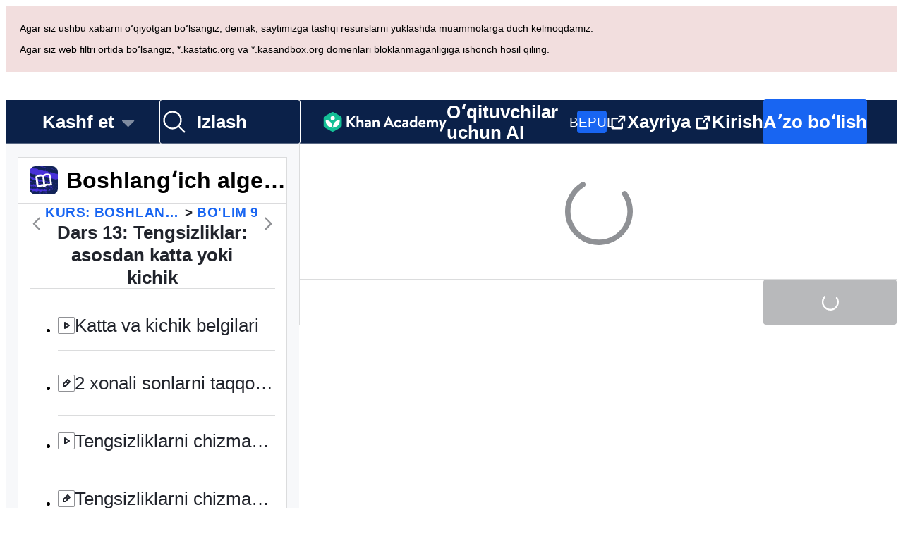

--- FILE ---
content_type: text/javascript
request_url: https://cdn.kastatic.org/khanacademy/272185.2bcd953f2cc745dc.js
body_size: 12656
content:
"use strict";(self.webpackChunkkhanacademy=self.webpackChunkkhanacademy||[]).push([["272185"],{938272:function(a){a.exports=JSON.parse('{"vx1ZqM":["bizga xabar bering"],"zSmxHz":["yangilash"],"RxZ9Rz":["Eh, xatolikka duch kelgan koʻrinamiz. Siz ",["refreshLink"]," qilishingiz kerak. Agar bu muammo takrorlanaversa, ",["issueLink"],"."],"Z8lGw6":["Ulashing"],"AJVlFn":["Kontent roʻyxatini ochish"],"MOgPuS":["Kurs boʻyicha sinov"],"gzFv/c":["Mahorat sinovi"],"yz7wBu":["Yopish"],"UJ9XXX":["Vazifangizni batafsil shu yerda yozing"],"G8G9yk":["Men ",["0"]," haqida bilib oldim"],"xh3OTT":["Bu haqda ham bilib olishingiz mumkin. ",["absoluteUrl"]," ni koʻring"],"1/+09d":[["0"]," fikrlar"],"cG87Z/":["Google Classroomʼda ulashing"],"VltXfr":["(Yangi oynada ochiladi)"],"b8rcm/":["Google sinfxona"],"7TqZoY":["Facebookʼda ulashing."],"plVpdI":["Twitterʼda ulashing."],"PTPOQo":["email orqali ulashing."],"O3oNi5":["Elektron pochta manzili"],"oZyG4C":["Google orqali kirish"],"Tk3V+k":["Tizimga kirmoqdasiz..."],"aIXCVN":["Brauzeringiz tizimga kirishda kerak boʻladigan qalquvchi oynani taqiqladi. “Google orqali davom ettirish” tugmasini bosing va saytga kirishga qayta urinib koʻring."],"JbFmLD":["Brauzeringiz tizimga kirishda kerak boʻladigan chet kuki fayllarni taqiqladi. Brauzeringiz sozlamalariga kirib, khanacademy.org saytida kuki fayllaridan foydalanilishiga ruxsat bering."],"zn1Xmb":["Tizimga kirishdan oldin qalquvchi oynani yopib qoʻydingiz. Agar bu xatolik tufayli yuz bergan boʻlsa, saytga kirishga qayta urinib koʻring."],"Yb2vtw":["Siz ayni paytda boshqa Google akkauntiga kirgansiz. Undan chiqing va qayta urinib koʻring."],"OWukwn":["Ushbu login bilan bog\'liq hisob topilmadi. Davom etish uchun hisob yaratishga a\'zo bo\'ling, iltimos."],"1x3wHL":["Sizning taklifnomangiz topilmadi. Elektron pochtangizdagi havola orqali yana bir marta urinib koʻring."],"yl7Nu2":["Nimadir xato ketdi. Iltimos, qayta urinib koʻring."],"Xo7rk9":["Brauzeringiz tizimga kirishda kerak boʻladigan yoyiluvchi oynani taqiqladi. Brauzeringiz sozlamalariga kirib, khanacademy.org saytida yoyiluvchi oynadan foydalanilishiga ruxsat bering."],"mALQCE":["Nimadir xato ketdi. Qayta urinib koʻring."],"M3+6kF":["Microsoft Teams-ga ulash"],"D2U1J7":["Microsoft Teams-ga ulashish uchun funksional cookies-ni yoqing"],"r5Jw20":["Men Khan Academyʼda endigina ",["name"]," haqida oʻrgandim"],"cCAzz0":["Men Khan Academyʼda endigina ",["desc"]," nishonlarini qoʻlga kiritdim!"],"bqByWl":["Bu yerda tekshirib koʻring: ",["url"],"."],"rgx2oJ":["Men @khanacademyʻda endigina ",["desc"]," nishonini qoʻlga kiritdim! Bu yerda tekshirib koʻring"],"U1Sf8X":["Facebook orqali kirish"],"FHJE9I":["Facebook bilan kirish uchun Funksional Cookiesni yoqing"],"+YjE1r":["Siz ayni paytda boshqa Facebook akkauntiga kirgansiz. Undan chiqing va qayta urinib koʻring."],"ye08Fk":["1-daraja"],"+8PKcl":["2-daraja"],"wOQ/Qw":["3-daraja"],"59NJet":["4-daraja"],"cHu9Hf":["5-daraja (oʻzlashtirilgan)"],"cC6ZmF":["6-daraja"],"qVHTsN":["Mahorat darajasi – ",["0"],"!"],"FyOpkw":[["0"]," darajasiga koʻtarildingiz!"],"kku9WO":[["1"]," darajasiga erishish uchun ",["total"]," ta savoldan kamida ",["0"]," tasiga javob bering"],"UrKHn4":["Boshlanmagan"],"kXdiam":["Harakat qildi"],"IwICMB":["Oʻzlashtirish"],"aWz9oe":["Bilimli"],"cLN10o":["Usta"],"Ef7StM":["Nomaʼlum"],"S98U5H":["Chizish maydoni"],"Faa8HK":["Oʻchirgʻich vositasi"],"H6sPMm":["Bu yerda matn kiriting"],"//7hU9":["Matn qutisi"],"3Dg5uS":["Harakat uchun oʻq tugmalari; Oʻlchamini oʻzgartirish uchun Shift va oʻq tugmalari; Matnni tahrirlash uchun Tab."],"pGUW6L":[["diff","plural",{"0":["Oʻzgarishlar yo\'q."],"one":["1 element qayta tiklandi."],"other":["#"," elementlar qayta tiklandi."]}]],"ppW22E":[["0","plural",{"one":["1 element o\'chirildi."],"other":["#"," elementlar o\'chirildi."]}]],"8b6xBA":["Chizish maydoni tozalandi."],"ReZKxj":[["erasedElementCount","plural",{"one":["1 element o\'chirildi."],"other":["#"," elementlar o\'chirildi."]}]],"3WrbYF":[["selectedElementCount","plural",{"one":["1 element o\'chiriladi."],"other":["#"," elementlar o\'chiriladi."]}]],"Ce8xzW":["Doodle boshlandi."],"/tVpF0":["Doodle qo\'shildi."],"bfgr/e":["Savol"],"b/rsft":["O\'tish joyi"],"1TPLH2":["Muammo"],"sJOJSb":["Moliya Kalkulyatorlari"],"G3DmnM":["Oylik To\'lov Kalkulyatori"],"6R7F0Q":["Kredit miqdorini hisoblash moslamasi "],"o6t48G":["Toʻlash vaqti kalkulyatori"],"G0zEUi":["Oylik To\'lov"],"HJjIoe":["Kredit miqdori"],"fAQS1Q":["Yopish muddati (Oylik)"],"kVjuRB":["Ushbu oylik to\'lov bilan kredit to\'liq yopilmaydi"],"NMZ3zl":["Foiz stavkasi 0 dan 100 gacha bo\'lgan raqam boʻlishi kerak"],"znlkkr":["Kredit muddati musbat butun son bo\'lishi kerak"],"uu92lp":["Dollar miqdori 0 dan katta bo‘lishi kerak, ikki o‘nlik kasrdan ortiq bo\'lishi mumkin emas"],"aflKfG":["Foiz stavkasi"],"nf2Sbr":["Kredit Muddati"],"1diWuI":["Oylar"],"gCK9t3":["Yillar"],"fnwppG":["Oylik To\'lov"],"tjS6oW":["Kredit miqdori"],"EOxJTJ":["Amerika Qo\'shma Shtatlari dollarida miqdorni kiriting ($)"],"0TlnCK":["Yillar yoki oylar miqdorini kiriting"],"3SJzrS":["Kredit muddati uchun vaqt birligini tanlang"],"hfP/iY":["0 dan 100 gacha raqam kiriting"],"JSUXH9":["Oylik toʻlov kalkulyatorini koʻrsatish"],"oXSW6X":["Oylik To\'lov Kalkulyatori Berkitish"],"uQmQNM":["Kredit miqdorini hisoblash moslamasini koʻrsatish"],"FVMqnc":["Kredit miqdorini hisoblash moslamasini yashirish"],"qAU/DP":["Yopish muddatini hisoblash moslamasini ochish"],"QpiDGK":["Yopish muddatini hisoblash moslamasini yashirish"],"W3QLGo":["Moliya Kalkulyatorlarini Ko‘rsatish"],"TVe+iQ":["Moliya Kalkulyatorlarini Berkitish"],"yflHFC":["Metallar"],"Mv9sy5":["O\'tish Metallari"],"zI7mkc":["Nometalllar"],"gO7UZe":["Atom raqami"],"8Ps70y":["Belgi"],"t/Npcu":["Oʻrtacha atom massa"],"Pssjmk":["Elementni ustiga olib borib, uning to\'liq nomini ko\'rish uchun ajrating."],"TQBB2M":["Vodorod"],"rAltlG":["Geliy"],"XA1dtR":["Litiy"],"FkLOqU":["Beriliy"],"Y4VAcl":["Bor"],"+D0D7r":["Uglerod"],"MwI3UK":["Azot"],"1feXSG":["Kislorod"],"cThqpp":["Flor"],"TeMm0b":["Natriy"],"m754tz":["Magniy"],"ZZtC26":["Alyuminiy"],"79kAuH":["Kremniy"],"YvzLMs":["Fosfor"],"SIU5Pl":["Oltingugurt"],"0oaPZY":["Xlor"],"YFJEvc":["Kaliy"],"Z8p6af":["Kalsiy"],"rskrhr":["Skandiy"],"ZwZpf9":["Titan"],"6USTFb":["Vanadiy"],"zt6DY5":["Xrom"],"zkoIWY":["Marganets"],"Md+U/1":["Temir"],"LCXVTv":["Kobalt"],"3CtfRO":["Nikel"],"6HkJVu":["Mis"],"RlGgFz":["Rux"],"fJakng":["Galliy"],"300LCj":["Germaniy"],"AuOLjt":["Margimush"],"F3ZOA9":["Selen"],"2/YJNp":["Brom"],"UDnvnL":["Kripton"],"IFcYZ0":["Rubidiy"],"2MXdAe":["Stronsiy"],"hc2hBg":["Ittriy"],"jUntUV":["Sirkoniy"],"Bg2UTQ":["Niobiy"],"WsABgj":["Molibden"],"CmKcP2":["Texnetsiy"],"wc90vN":["Ruteniy"],"+5VNh7":["Rodiy"],"mN7FRd":["Palladiy"],"Bb9d6g":["Kumush"],"npsyH5":["Kadmiy"],"f1jAzH":["Indiy"],"SgJapb":["Qalay"],"f1jYzw":["Surma"],"xHc5zg":["Tellur"],"g9fPYN":["Yod"],"eEATZy":["Ksenon"],"YelFkm":["Seziy"],"TWqcHI":["Bariy"],"0pn2nL":["Lantan"],"aeR//R":["Seriy"],"VdyOaJ":["Prazeodim"],"0eezd+":["Neodim"],"ovO2gY":["Prometiy"],"YHhN7X":["Samariy"],"29ETFl":["Yevropiy"],"ldd8dL":["Gadoliniy"],"FKQH0i":["Terbiy"],"Zn1ouI":["Disproziy"],"Hqk2pG":["Golmiy"],"Wccu5Y":["Erbiy"],"5chciD":["Tuliy"],"xovxdU":["Itterbiy"],"RSVd7y":["Lyutetsiy"],"JD5L25":["Gafniy"],"aulxmk":["Tantal"],"MJo0su":["Volfram"],"5FkumR":["Reniy"],"928VKN":["Osmiy"],"Ta0jy3":["Iridiy"],"lSnQ6a":["Platina"],"FYlHHU":["Oltin"],"uV8HOv":["Merkuriy"],"8D/x2M":["Talliy"],"IITbPp":["Qoʻrgʻoshin"],"hhvjVP":["Vizmut"],"yQyW0E":["Poloniy"],"QGTNX2":["Astat"],"OnCZGV":["Frantsiy"],"s/7WaM":["Radiy"],"ak7/Kj":["Aktiniy"],"Y7sWRU":["Toriy"],"MGYK6L":["Protactiniy"],"/GwUKf":["Uran"],"j26Iqw":["Neptuniy"],"LqrFKV":["Plutoniy"],"Ol+J28":["Ameritsiy"],"CrQep+":["Kyuriy"],"TSrNgS":["Berkliy"],"K+9Axg":["Californiy"],"LC5eze":["Eynshteyniy"],"lJTgqF":["Fermiy"],"5aA6K7":["Mendeleviy"],"gy9b7U":["Nobeliy"],"odDedi":["Lourensiy"],"4iUhJA":["Rezerfordiy"],"TRbMvO":["Dubniy"],"1vUx5a":["Siborgiy"],"s2dH1S":["Boriy"],"r07iV9":["Xassiy"],"tyrLiK":["Meytneriy"],"/0RnBI":["Darmshtadtiy"],"Avh6VA":["Rentgeniy"],"mx5YaQ":["Kopernitsiy"],"cpChoV":["Nihoniy"],"oKyVPI":["Fleroviy"],"QiHbKt":["Moskoviy"],"RKpbNx":["Livermoriy"],"tLEJ52":["Tenness"],"6wHL3a":["Metall"],"m3J2wm":["No\'metall"],"1vxYYT":["Oʻtish metalli"],"yV+Fdv":["Davriy jadvalni koʻrsatish"],"nVk01+":["Davriy jadvalni yashirish"],"JEIQkq":["Davriy jadval"],"fqR3J/":["Afsuski, sertifikatingizni yuklash imkoniyati bo\'lmadi. Sahifani qayta yuklash yoki yordam uchun bog\'laning."],"ryWxhG":["Tabriklaymiz!"],"kTH58o":["Siz Khanmigo uchun O\'qituvchilar kursini tugatgansiz va topshirgansiz!"],"mzI/c+":["Yuklab olish"],"BTDK4l":["Khan Academy ",["recipientName"]," Khanmigo uchun O\'qituvchilar kursini tugatganini tan oladi. Sal Khan, Khan Academy CEO\'si tomonidan imzolangan."],"XaTBV3":["Kalkulyator"],"LfUXfG":["Sizga kerak boʻlishi mumkin: "],"FpSPl0":["Kalkulyatorni koʻrsatish"],"TPJjt0":["Kalkulyatorni yashirish"],"UvvCgn":["Matematik kirish qutisi"],"YJ3nWw":["Arksinus"],"cnGeoo":["Oʻchirish"],"RUYsn0":["Hammasini oʻchirish"],"DAazqt":["Arkkosinus"],"83/ChY":["Kosinus"],"Q043Mj":["Chap qavs"],"JuqDBh":["O\'ng qavs"],"/n32bm":["Arktangent"],"5aogyW":["Oldingi javob"],"Af+zgn":["Natural logarifm"],"lMBHN0":["Logarifm 10-asos bilan"],"95VxJy":["E ni moslashuvchan darajaga koʻtarish"],"77WLva":["Sonning standart shakli"],"f9yJNM":["Teng"],"Sla4dA":["O‘nli kasrlar"],"pqULT+":["Koʻpaytiring"],"Xu1LOY":["Boʻling"],"JKZjTo":["Maxsus eksponent"],"Rckmuh":["Kvadrat Ildiz"],"SqZdXl":["Siz oflayndasiz. Qayta ulanmaguncha mashqlarni bajara yoki videolarni koʻra olmaysiz."],"X9wUWa":[["totalProblems","plural",{"one":["#"," ta muammoga ",["percentCorrect"]," toʻgʻri javob berildi"],"other":["#"," ta muammoga ",["percentCorrect"]," toʻgʻri javob berildi"]}]],"3Bkx/M":["Savolga toʻliq javob berilmadi."],"Ru8X4B":[["0","plural",{"one":["#"," ta mashqni bajaring"],"other":["#"," ta mashqning barchasini bajaring"]}]],"gFFh9h":["Hammasi tayyor!"],"XNSqMH":[["problemsRemaining","plural",{"one":["Yana ","#"," ta masalani bajaring"],"other":["Yana ","#"," masalani bajaring"]}]],"1LFfls":[["0","plural",{"one":["#"," ta savolga ketma-ket toʻgʻri javob bering."],"other":["#"," ta savolga ketma-ket toʻgʻri javob bering."]}]],"spOtQ7":[["numLeft","plural",{"one":["Keyingi savolga javob bera olasizmi?"],"other":["Keyingi ","#"," ta savolga javob bera olasizmi?"]}]],"XL2FM0":[["numLeft","plural",{"one":["Birinchi savolga javob bera olasizmi?"],"other":["Keyingi ","#"," ta savolga javob bera olasizmi?"]}]],"Nl2SmD":["Ajoyib!"],"W2ci5O":[["1"]," dan ",["0"]," tasiga toʻgʻri javob bering"],"G0K9wS":["Kurs ustaligi haqidagi maʼlumotlarni yashirish"],"vPJnOm":["Kurs ustaligi haqida ma\'lumotni ko\'rsatish"],"vLyv1R":["Yashirish"],"8vETh9":["Koʻrsatish"],"i0qMbr":["Bosh sahifa"],"kaEPzR":["Tayinlash"],"yaaJ/Q":["Bo‘lim uchun maqsadni tayinlash"],"3FJd1z":["Ustalik maqsadini belgilang"],"L6WjJb":["Topshiriq berish (",["0"],")"],"3Rb9wf":["Vazifa beryapmiz...."],"ft6ass":["Sinf"],"jwP0+M":["Oʻquvchilar"],"XicmhT":["Muddati"],"e/TJeK":["Oʻzgarishlaringiz saqlandi"],"mYKxpV":["Bu sana oʻtib ketgan."],"WQNKcV":["Boshlanish sanasi muddati oldidan boʻlishi kerak"],"esJzMQ":["O‘rnash sanasidan keyin boʻlishi kerak"],"nABHZE":["Muddati maksimal ruxsat etilgan sanadan oldin bo\'lishi kerak"],"2cK9wh":["[Kecha]"],"TQm/kZ":["[Bugun]"],"AP2b8W":["[Ertaga]"],"r5Nm+u":["Ushbu topshiriq sizning tilingizda mavjud emas."],"jnaSrf":["Oops! \\"",["title"],"\\"ni topshirib boʻlmadi. Qayta urinib koʻring!"],"9yJM/l":[["failedCount"]," ta vazifani topshirib boʻlmadi. Qayta urinib koʻring!"],"F6HQce":["Siz \\"",["title"],"\\" ni kelajakdagi talabalar uchun ",["studentListName"]," sinfida topshirdingiz."],"HhRwZP":[["studentCount","plural",{"one":["Siz “",["title"],"”ni ",["studentListName"]," sinfingizdagi ","#"," oʻquvchiga berdingiz."],"other":["Siz “",["title"],"”ni ",["studentListName"]," sinfingizdagi ","#"," oʻquvchilarga berdingiz."]}]],"SaKWvI":["Siz “",["title"],"” ni ",["studentListName"]," ga tayinladingiz."],"hnDku+":["Siz \\"",["title"],"\\"ni ",["classCount"]," sinflarga taqdim etdingiz."],"G9QEyC":["Siz “",["title"],"” ni ",["classCount"]," bolalarga tayinladingiz."],"jQdRkC":["Siz ",["contentCount"]," ta vazifani kelajakdagi talabalar uchun ",["studentListName"]," sinfida yaratdingiz."],"4mE5TW":[["studentCount","plural",{"one":["Siz ",["contentCount"]," vazifasini ",["studentListName"]," sinfingizdagi ","#"," oʻquvchiga berdingiz."],"other":["Siz ",["contentCount"]," vazifasini ",["studentListName"]," sinfingizdagi ","#"," oʻquvchiga berdingiz."]}]],"vijqNb":["Siz ",["contentCount"]," elementlarni ",["studentListName"]," ga tayinladingiz."],"5sS9wq":["Siz ",["classCount"]," sinfiga ",["contentCount"]," vazifasini berdingiz."],"C2/95q":["Siz ",["contentCount"]," elementlarni ",["classCount"]," bolalarga tayinladingiz."],"n5f9ou":["Oops! \\"",["title"],"\\"ni saqlab boʻlmadi. Qayta urinib koʻring!"],"u0SqhJ":[["failedCount"]," ta vazifani saqlab boʻlmadi. Qayta urinib koʻring!"],"Lv2K2z":["Siz \\"",["title"],"\\" ni kelajakdagi talabalar uchun ",["studentListName"]," sinfida saqladingiz."],"5lt34x":[["studentCount","plural",{"one":["Siz “",["title"],"”ni ",["studentListName"]," sinfingizdagi ","#"," oʻquvchiga saqladingiz."],"other":["Siz “",["title"],"”ni ",["studentListName"]," sinfingizdagi ","#"," oʻquvchilarga saqladingiz."]}]],"zdFkH0":["Siz “",["title"],"” ni ",["studentListName"]," ga saqladingiz."],"SLc0vs":["Siz \\"",["title"],"\\"ni ",["classCount"]," sinflarga saqladingiz."],"W/XFVf":["Siz “",["title"],"” ni ",["classCount"]," bolalarga saqladingiz."],"NF31a2":["Siz ",["contentCount"]," vazifani kelajakdagi talabalar uchun ",["studentListName"]," sinfida saqladingiz."],"Sjqu3w":[["studentCount","plural",{"one":["Siz ",["studentListName"]," sinfidagi ","#"," talaba uchun ",["contentCount"]," ta vazifani saqladingiz."],"other":["Siz ",["studentListName"]," sinfidagi ","#"," talaba uchun ",["contentCount"]," ta vazifani saqladingiz."]}]],"CkLafJ":["Siz ",["contentCount"]," elementlarni ",["studentListName"]," ga saqlayapsiz."],"zKEefI":[["classCount"]," ta sinfda ",["contentCount"]," ta vazifa saqladingiz."],"Q3jsUl":["Siz ",["contentCount"]," elementlarni ",["classCount"]," bolalarga saqladingiz."],"XI3AJ9":["Talaba(lar)ga bu sana bilan vazifani allaqachon bergansiz."],"ZBrxj7":["Saqlangan vazifalarni koʻrish"],"qoXh9S":["Vazifalarni koʻrish"],"10Xyas":["Boshqaruv paneliga oʻtish"],"v40pC9":[["0"]," nomini oʻzgartirib boʻlmadi. Qayta urinib koʻring!"],"c5hYsw":["Siz ",["0"]," ni ",["1"]," da tahrirladingiz."],"IVt99r":[["1"]," guruhida ",["0"]," nomini oʻzgartirdingiz."],"1eDVZ5":["Hech qanday bolani tanlamang"],"oO3Vja":[["numClasses","plural",{"one":["#"," ta bolani tanlang "],"other":["Barcha ","#"," bolani tanlang "]}]],"3AcDp9":["Hech qanday bola mavjud emas."],"LWHaak":[["numSelectedValues","plural",{"one":["#"," bola"],"other":["#"," bola"]}]],"fgNw3S":["Barcha bolalar"],"YC8nP3":["Hech qanday sinfni yoki bolani tanlamang"],"wE2Kmy":[["numClasses","plural",{"one":["#"," ta sinfni tanlang va bolalarni tanlang "],"other":["Barcha ","#"," sinflari va bolalarni tanlang "]}]],"FivMy6":["Hech qanday sinf yoki bolalar mavjud emas."],"w9eznn":[["numSelectedValues","plural",{"one":["#"," sinaf va bolalar"],"other":["#"," sinf va bolalarnin hammasi"]}]],"CBiPXq":["Barcha sinflar va bolalar"],"8A3z1p":["Sinflarni tanlang"],"+2t5bv":[["numClasses","plural",{"one":["#"," sinfni tanlang"],"other":["Barcha ","#"," sinflarni tanlang"]}]],"PEm6Qv":["Sinflar mavjud emas"],"QROzS1":[["numSelectedValues","plural",{"one":["#"," sinf"],"other":["#"," sinf"]}]],"5TsZu1":["Barcha sinflar"],"3xf5dD":["Oʻquvchilar yoʻq"],"Z3FXyt":["Yuklanmoqda..."],"YmTUPR":["Kelajakdagi barcha talabalar"],"oRnAxO":["Hamma oʻquvchilar"],"z2Xjq7":["Oʻquvchilarni tanlamang"],"t++s1M":[["numStudents","plural",{"one":["Oʻquvchini tanlang"],"other":["Barcha oʻquvchilarni tanlang"]}]],"F7Zoo9":[["numSelectedValues","plural",{"one":["#"," nafar oʻquvchi"],"other":["#"," nafar oʻquvchi"]}]],"j2sMpd":["<0>",["studentListName"],"</0> uchun vazifani bajardingiz."],"uU3bTc":["Vazifani bajardingiz!"],"KkA/R9":[["0","plural",{"one":["#"," ta vazifa oʻchirilsinmi?"],"other":["#"," ta vazifa oʻchirilsinmi?"]}]],"MYsq90":[["0","plural",{"one":["#"," ta topshiriq sinfingizdan oʻchiriladi. Bajarilgan ish hamda hisobot ham oʻchiriladi."],"other":["#"," ta topshiriq sinfingizdan oʻchiriladi. Bajarilgan ish hamda hisobot ham oʻchiriladi."]}]],"BrGCJE":[["failedCount","plural",{"one":["#"," ta vazifani oʻchirib boʻlmadi. Qayta urinib koʻring!"],"other":["#"," ta vazifani oʻchirib boʻlmadi. Qayta urinib koʻring!"]}]],"A0Jl1Z":["Siz ",["successCount"]," topshiriq(lar)ni ",["studentListName"]," dan oʻchirdingiz, lekin ",["failedCount"]," topshiriq(lar)ni oʻchirish muvaffaqiyatsiz boʻldi. Qayta urinib ko\'ring."],"h5UHjc":[["successCount","plural",{"one":["Siz ",["studentListName"]," dan ","#"," topshiriq oʻchirib yubordingiz."],"other":["Siz ",["studentListName"]," dan ","#"," topshiriqlarni oʻchirib yubordingiz."]}]],"g9RkG1":[["studentListName"]," sinfingizdan ",["successCount"]," ta vazifani oʻchirdingiz, ammo, ",["failedCount"]," ta vazifani oʻchirib boʻlmadi. Qayta urinib koʻring."],"J4frSO":[["successCount","plural",{"one":[["studentListName"]," sinfingizdan ","#"," ta vazifani oʻchirdingiz."],"other":[["studentListName"]," sinfingizdan ","#"," ta vazifani oʻchirdingiz."]}]],"VzKOLT":["Ha, oʻchiring (",["num"],")"],"dEgA5A":["Bekor qilish"],"EF2EU9":["Oʻchirilmoqda..."],"pqB8qI":["Jadval (",["itemCount"],")"],"uu1Mak":["Topshiriq berish (",["itemCount"],")"],"RacjV6":[["itemCount","plural",{"one":["#"," vazifani tayinlash"],"other":["#"," vazifalarni tayinlash"]}]],"qefZJw":["Topshiriqni nusxalash"],"UmWDb3":["Topshiriqni tahrirlash"],"vHEAsw":["Oʻzgarishlar saqlanmoqda..."],"rMNcuR":["Tahrirlash (1)"],"KEE4iP":["Jadval "],"mosN0Q":["Siz mavjud topshiriqni tahrir qilyapsiz."],"we2K44":["Siz chetlashtirgan oʻquvchilar uchun topshiriq maʼlumotlari yoʻqoladi."],"bPZQHI":["Sozlamalar barcha tanlangan topshiriq elementlari (qismlari)ga taaluqli."],"Whr/lp":["Sinf darajasi"],"UbsEjr":["7-sinf"],"6gbso/":["8-sinf"],"jmwSr7":["9-sinf"],"ucUZlb":["10-sinf"],"xREiCN":["11-sinf"],"IuRe3V":["12-sinf"],"qyI0Y8":["Insho turi"],"U2cYHP":["İshonuvchan/Tarafdorlik"],"5k6UZ5":["Izohli/ochiq"],"/ePIH1":["Adabiy tahlil"],"KfVzR9":["Insho koʻrsatmalari"],"h68CBy":["Minimal so\'zlar soni"],"aZpwPN":["Oʻquvchilaringiz uchun bu yerda inshoga oid koʻrsatmalarni kiriting. Iloji boricha aniq va batafsil boʻling, shunda Khanmigo oʻquvchilaringizga yahshi yordam bera oladi."],"O4KyBr":["Maksimal soʻzlar soni 1750."],"WAyrTF":[["0","plural",{"one":["Insho muvofiqati/ko\'rsatmalar kamida ","#"," so\'zdan iborat bo\'lishi kerak"],"other":["Insho muvofiqati/ko\'rsatmalar kamida ","#"," ta so\'zdan iborat bo\'lishi kerak"]}]],"a/jexS":["Misol: O\'smirlar uchun oriyentatsiya inshosi"],"98kqZW":["Sinf darajasini tanlash"],"GVXYqR":["Insho turini tanlang"],"hliy72":["Misol: Ota-onalar oʻsmirlar uchun komendant soati o\'rnatishlari kerakmi? Nima uchun yoki nega yo\'q? O\'z tadqiqotingizni olib boring va oʻz pozitsiyangizni bayon qiluvchi insho yozing. Aniq kirish bo‘limiga ega bo‘ling va har bir tomon uchun ishonchli manbalardan dalillar keltiring, ikki tomonning ham kuchli va zaif tomonlarini koʻrsating."],"w8K4jM":["Oʻquvchilar uchun maxsus koʻrsatmalaringiz"],"LHYHso":["Topshiriq sarlavhasi talab qilinadi"],"etIUvG":["Vazifa sarlavhasi ",["TITLE_MAX_CHARACTERS"]," belgidan oshmasligi kerak"],"dt42rx":["Minimal soʻzlar soni 0 dan katta boʻlishi kerak"],"0ka5aM":["Minimal so\'zlar soni 1750 dan kam bo\'lishi kerak"],"ELUW0J":["Moslashtirish imkoniyatlarini yuklashda xatolik yuz berdi. Iltimos, keyinroq qayta urinib ko\'ring."],"yZ8J8y":["Topshiriq nomi"],"AsSWFc":["Ushbu talab qilinadigan sarlavha oʻquvchilarning vazifalar roʻyxatida koʻrsatiladi. Maksimal belgilar soni ",["TITLE_MAX_CHARACTERS"],"."],"NxHkkp":["Ko\'rsatmalar"],"jnnDYc":["Ushbu maxsus koʻrsatmalar oʻquvchilaringiz uchun Khanmigo bilan suhbatlar tuzilmasini taʼminlaydi. Maksimal belgilar soni ",["INSTRUCTIONS_MAX_CHARACTERS"],"."],"EqVAAq":["Topshiriqni o\'quvchilar bilan boʻlishing"],"4RzB6w":["Boshqaruv yorlig\'ida topshiriq havolalarini har doim topishingiz mumkin."],"yFd6Nb":["Faqat birinchi beshta havola koʻrsatilgan. Boshqaruv yorlig\'ida topshiriq havolalarini har doim topishingiz mumkin."],"wTE6ws":["Boshqaruv yorlig\'ida topshiriq havolalarini har doim topishingiz mumkin."],"cS47BD":["Kechirasiz, topshiriq ma\'lumotini olishda xatolik yuz berdi."],"rTFusU":["Khanmigo Faoliyati"],"50/FGa":["Mashq"],"f6e0Ry":["Maqola"],"LcvuY3":["Boʻlim yuzasidan mavzular testi"],"ylaWz8":["Viktorina mavzusi"],"opree/":["Qoralama"],"iZWlw6":["Sinov"],"jijeT/":["Interaktiv"],"e0NrBM":["Loyiha"],"dIZ/63":["Suhbat"],"C4Ljxp":["Kurs sinovlari"],"he3ygx":["Nusxalash"],"6V3Ea3":["Nusxa olindi"],"lzAlVM":["“Nusxa olish” qora tugmasini bosing"],"AEGM8s":["Nusxa koʻchirib boʻlmadi"],"WAjFYI":["Boshlanish sanasi"],"xAYSEs":["Boshlanish vaqti"],"dTSGpm":["Vazifa oʻquvchilaringiz uchun mana shu sanada koʻrinadi."],"6IWfdD":["Topshirish muddati"],"EV9SSM":["Bolalar"],"p+fUnC":["Sinf va Bolalar"],"29Wjox":["Oʻquvchilar va Bolalar"],"PHPXPv":["Oʻquvchi Khanmigo yoqilmagan bo\'lsa, Khanmigo faolligi tayinlanolmadi."],"mYGY3B":["Sana"],"LhMjLm":["Vaqt"],"F6aGDO":["Sanani tanlang yoki kiriting"],"VAy6XC":["Tanlangan sana ",["0"]," dan oldin boʻla olmaydi"],"tAinMb":["Tanlangan sana ",["0"]," dan keyin boʻla olmaydi"],"GwhNN9":["Vaqtni tanlang"],"cH5kXP":["Hozir"],"XvjC4F":["Saqlanmoqda..."],"vgpfCi":["Qoralamani saqlash"],"9iU0tv":["Har bir oʻquvchi yoki bola uchun har xil savollar to\'plami"],"OITAPt":["Har bir oʻquvchi yoki bola tasodifiy tartibda koʻrsatiladigan tasodifiy savollar to\'plamida ishlaydi."],"+L7S+9":["Barcha oʻquvchilar va bolalar uchun bir xil savol to\'plami"],"e2u9V9":["Barcha oʻquvchilar va bolalar bir xil tartibda koʻrsatilgan savollar toʻplamida bonus savolsiz ishlaydi."],"f0JIaM":["Barcha oʻquvchilar va bolalar bir xil tartibda koʻrsatilgan savollar toʻplamida ishlaydi."],"2TEjfr":["Har bir oʻquvchiga turli savollar"],"q73vSN":["Har bir oʻquvchi istalgan tartibda koʻrsatilgan tasodifiy savol ustida ishlaydi."],"EwpkZa":["Hamma oʻquvchiga bir xil savollar"],"Z4WAa3":["Oʻquvchilar bir xil tartibda ko‘rsatilgan savollar to‘plami ustida bonus savol qasisiz ishlaydi."],"XCYWHj":["Oʻquvchilar bir xil tartibda koʻrsatilgan oʻsha savollar toʻplami ustida ishlaydilar."],"02riOr":["Savollar toʻplami"],"vndZDc":["(faqat mashqlarga qoʻllanadi)"],"rcXik1":["Sinov"],"q6l4t3":["Oraliq test"],"qJLttu":["Mavzu"],"HAQlGl":["AI faoliyati"],"tp07ss":["Sertifikatni oling"],"qp/uob":["Bu uchun tayyor emasmisiz? Qarab chiqing <0>",["translatedTitle"],"</0>."],"MLaqYp":["Bu uchun tayyor emasmisiz? Qarab chiqing <0><1>",["0"],"</1></0>."],"Sh48B8":["Umumiy ballaringiz, bu kursda qanday yutuqlarga erishganingizni ko\'rsatadi. Mavjud barcha Mahorat ballarini yig‘ish uchun har bir koʻnikmani oʻrganing."],"Qhde01":["Sizning  jami ballaringiz ushbu boʻlimda erishgan yutuqlaringizni ifodalaydi. Barcha mohirlik ballarini toʻplash uchun har bir koʻnikmani toʻla egallang."],"M8kK+5":["Mahorat haqida maʼlumot"],"rizLrz":["Yetuk (100 ball)"],"eGMH8u":["Oraliq testga toʻgʻri javob berib, ",["formattedProficient"]," darajasiga ega boʻling."],"eNy97O":["Bilimli (80 ball)"],"pqrRhH":["Koʻnikmani mashq qilayotganda savollarga 100% javob bering yoki kichik sinov va oraliq testdan ",["formattedFamiliar"]," darajasini oling."],"K/nKJm":["Mavzu bilan tanish (50 ball)"],"vpd7Zp":["Koʻnikmani mashq qilayotganda toʻgʻri javoblaringiz 70% yoki undan koʻproq boʻlsin. Yoki kichik sinov va oraliq testda oʻxshash savolga toʻgʻri javob bering."],"GmcpXq":["Harakat qilindi (0 ball)"],"WLHOON":["Agar biror koʻnikmani mashq qilganda toʻgʻri javoblaringiz 70 foizdan kam boʻlsa yoki kichik sinov va oraliq testdagi oʻxshash savollarga xato javob berayotgan boʻlsangiz, shu yerda boʻlasiz."],"9KT9hY":["Boshlanmagan (0 ball)"],"yYnsNg":["Shu yerdan boshlaysiz. Agar material siz uchun yangi boʻlsa, video koʻring yoki mashq bajaring. Agar mavzuni bilaman deb hisoblasangiz, kichik sinov yoki oraliq testni yeching."],"Zthhp7":["Mahorat darsi"],"LF/DpI":["10 boʻlim"],"wyz5gM":["Boʻlim mohiri"],"R83ajC":["Keyingisi!"],"0feXMs":["Ushbu birlikning mashqlari kurs ustaligi tomon hisoblanmaydi."],"i5KcnW":["Bu birlik mashqlarini o‘z ichiga olmaydi."],"PCSkw2":["Koʻnikmalar"],"UNC7KM":["Oʻrganilganlaringizni amalda qo‘llang va koʻnikmalaringizni oshiring!"],"7VGa0c":["Bu boʻlimda barcha koʻnikmalaringizni kuchaytirib darajangizni oshiring"],"2ViJ4w":["Ushbu kursdagi koʻnikmalar boʻyicha bilimingizni tekshiring."],"JfHdfj":["Kurs sinovini boshlang"],"Arxl/d":["Yana bir marta kurs sinovini bajaring"],"Hyo/Sx":["Kursni sinovini davom ettirish"],"bwra0f":["Dars sinovi: Jarayonda"],"K4LCxM":["Keyingisi:"],"3sBRks":[["correctQuestions"],"/",["totalQuestions"]," toʻgʻri"],"9s1bO/":[["totalQuestions"]," dan ",["correctQuestions"]," tasi toʻgʻri"],"GEXr3S":[["energyPoints","plural",{"one":["#"," energiya bali"],"other":["#"," energiya bali"]}]],"SUN8Yc":["\uD83D\uDD25 Ajoyib! Siz o\'z ko\'nikmalaringizni rivojlantirdingiz! \uD83D\uDD25"],"vseJFA":["\uD83D\uDD25 Ajoyib! Darajangizni koʻtardingiz! \uD83D\uDD25"],"GH0ix0":["\uD83D\uDCDA Mashq qilishda davom eting!"],"i5vwFQ":["Oʻqishda davom eting. Oʻsishda davom eting. \uD83D\uDCAA"],"lAxRKQ":["\uD83D\uDCDA Bonus savol boʻyicha ajoyib ish!"],"QKzLKE":["Bu safar darajangiz pasaydi. Xavotir olmang – bu koʻnikma ustida ishlashni davom eting va keyingi safar albatta yuqori natijaga ega boʻlasiz!"],"vMeyXr":["Darajangizni koʻtarish uchun oraliq test yoki kurs sinovini bajaring."],"GW5f/6":["Sizning darajangiz oʻzgarmadi. Mashq qilishda davom eting, darajangiz albatta oʻsadi!"],"Mu3jX6":["Mashq tugallandi!"],"ax8Vao":["Koʻproq natijaga erishishga yordam bering"],"5EQ4yG":["Hammaga, har joyda bepul va yuqori saviyali taʼlimni taqdim etish uchun yordam bering."],"mj2R7M":["Khan Academy ni qo‘llab-quvvatlang"],"Ng063n":["Xayriya"],"LiStEd":["Yutuqlaringizni saqlashni xohlaysizmi?"],"B6u8qB":["O‘rganish jarayoni va yutuqlaringizni kuzatib borish uchun hisob yarating."],"1fGJxc":["Bugun ro\'yxatdan o\'ting"],"dL5ACp":[["count","plural",{"one":["Sinov natijalariga asoslangan holda quyidagi darsni tavsiya qilamiz:"],"other":["Sinov natijalariga asoslangan holda quyidagi darslarni tavsiya qilamiz:"]}]],"yBt/5Y":[["count","plural",{"one":["Bilimingizni oshirishga yordam beradigan quyidagi kontentni tavsiya qilamiz:"],"other":["Bilimingizni oshirishga yordam beradigan quyidagi kontentlarni tavsiya qilamiz:"]}]],"F2YZ2T":["Mahorat darajasidagi oʻzgarishlar"],"Mdq66A":["Mahorat sinovlari haqida batafsil"],"MPBPs2":["Tavsiya etilgan darslar"],"JdgI7z":["Bugun Khan Academy orqali oʻrganing:"],"u5RSuH":["Bugun ro\'yxatdan o\'ting!"],"UeSUIn":["100 mahorat balidan ",["levelValue"]],"DPfwMq":["Bajarildi"],"m+pG3Q":[["count","plural",{"one":["#"," mahorat"],"other":["#"," mahorat"]}]],"EXf5it":["Darajangiz koʻtarildi:"],"mNuojn":["Darajangiz pasaydi:"],"JFgs1r":["Oʻzgarish yoʻq:"],"TkCQ1Q":["Testdan oʻtilmadi:"],"uH6FZt":["DARAJANGIZ KOʻTARILDI"],"W0s3kR":["DARAJANGIZ PASAYDI"],"xs6wqh":["OʻZGARISH YOʻQ"],"nf610P":["TESTDAN OʻTILMADI"],"XLWsbc":["Boʻlimdagi baʼzi koʻnikmalar ushbu testda aks etmadi. Ushbu koʻnikmalar boʻyicha darajangizni koʻtarish uchun testni qayta topshiring."],"FIBQJ1":["Kursdagi baʼzi koʻnikmalar ushbu testda aks etmadi. Ushbu koʻnikmalar boʻyicha darajangizni koʻtarish uchun testni qayta topshiring."],"DOuQr5":["Kursdagi baʼzi koʻnikmalar ushbu kichik sinovda aks etmadi. Ushbu koʻnikmalar boʻyicha darajangizni koʻtarish uchun kichik sinovni qayta javob bering."],"qohr2c":["JAMI"],"lQBqHj":["Afsus, oldingi javoblaringizdan ayrimlarini olmaganga oʻxshaymiz. Davom etish uchun",["refreshLink"]," kerak. Agar buni xato deb hisoblasangiz, ",["issueLink"],"."],"gqehUt":["Siz yaqinda tizimdan chiqib ketganga oʻxshaysiz. Davom etish uchun: javobingizdan nusxa oling, tizimga kiring va javobingizni yana kiriting. Agar buni xato deb hisoblasangiz, ",["issueLink"],"."],"gliSy8":["Xatolik yuz berdi. Bunga sabab kontentga bir nechta joydan kirish boʻlishi mumkin. Iltimos, boshqa boʻlimlarni yopib, keyin bu yerga qayting va ",["refreshLink"],". Agar bu foyda bermasa, ",["issueLink"],"."],"5TztWH":["Afsus, tarmoq soʻrovini kutish muddati tugaganga oʻxshaydi! Davom etish uchun ",["refreshLink"]," kerak. Agar buni xatolik deb hisoblasangiz, ",["issueLink"],"."],"Unzejc":["[Xato kodi: ",["errorCode"],"]"],"yQE2r9":["Yuklanmoqda"],"jdU2p1":["Keyingi savol"],"fLLfIP":["Qo\'shimcha savol"],"aHANiH":["Umumiy natija"],"i88wdJ":["Boshidan boshlash"],"JGjD4q":[["numberOfQuestions","plural",{"one":["#"," ta savolga javob bering"],"other":["#"," ta savolga javob bering"]}]],"jji01R":[["total","plural",{"one":["#"," ta mashqni bajaring"],"other":["#"," ta mashqning barchasini bajaring"]}]],"eCDwNN":[["total","plural",{"one":["#"," ta masala"],"other":["#"," ta masalalar"]}]],"BF8YV/":["notoʻgʻri"],"RdNOHS":["Tugallanmagan"],"N3AX7/":["To\'g\'ri"],"+lJhyM":["jarayonda"],"DVB3KN":[["total"]," tadan ",["num"],"-si"],"XiWFS+":[["num"]," / boʻlim ",["total"]," ta masala"],"wpcmW3":[["correct"]," / ",["total"]," toʻgʻri"],"7i8hud":["Barcha mashqlar holatlarini koʻrsatish"],"KDw4GX":["Qayta urining"],"9td1Wl":["Tekshirish"],"Bloatr":["Yana bir bor tekshirib koʻrish"],"9I+Ta3":["Kichik sinov topshirish"],"DGPCUe":["Test topshirish"],"xRbHSi":["Keyingi maqola"],"ftsNcK":["Keyingi mashq"],"WRT3eL":["Navbatdagi video"],"hO2yN9":["Takrorlang"],"Uz2bVF":["Keyingi vazifa"],"nRF5KO":["Navbatdagi qism"],"AhlVWx":["Oldinga!"],"QLBEny":["Siz bonus savolini olishga muvaffaq boʻldingiz!"],"QqMYuM":["Faqatgina bitta xato bilan mashqni bajarsangiz, sizga bonus savol berildi!"],"AxbMyj":["Ushbu savolni toʻgʻri javoblab \\"Bilimli\\" darajangizni qo\'lga kiriting!"],"CTofpw":["Davom eting"],"YxADyF":["Mashqda chizing"],"NL1+Oq":["Rasm chizish boshqaruvlari"],"S+0dgx":["Chizish asboblari"],"uHT9Qq":["Ruchka asbobi"],"3SUVwh":["Matn Asbob"],"mk5doK":["Chizish asbobi rangi"],"9uI/rE":["Bekor qilish"],"szlrmp":["Savolni yopish"],"2QMH+h":["Iltimos, javobingizni tekshiring"],"OcgOBv":["Siz masalani deyarli yechdingiz"],"orK8qa":["Yana bir bor harakat qiling!"],"jIMhKo":["Ushbu modulni yopish."],"KQBnUP":["Ajoyib!"],"FzqNGr":["Juda yaxshi!"],"gg5bIO":["Ajoyib!"],"YQfQPq":["Davom eting."],"c14bDb":["Uddaladingiz! Qani olgʻa!"],"aEmmYj":["Mana shunday davom eting!"],"EIotj8":["Toʻgʻri!"],"pHEz3y":["Natijangiz yaxshilandi!"],"QjatN+":["Siz buni tushundingiz!"],"rcQbpN":["Bu – toʻgʻri javob. Mashgʻulotni davom ettiring!"],"Lm3DAJ":["Taslim boʻlmaganingiz tahsinga loyiq. Olgʻa!"],"q6RvlI":["Uddaladingiz; qatʼiyatni saqlang."],"6EJPGV":["Qatʼiyatli boʻling!"],"+LZK+9":["Shunday davom eting!"],"7VzZsX":["Qadamma-qadam yechim bilan tanishing."],"Lgxu6t":["Bizning javobimiz bilan ham tanishing."],"TGHX1Z":["Yordam kiritib, javobimni tekshirish."],"u0AH6u":["Menga murabbiylik qiling"],"q8VF+L":["Bunisi emas."],"SmYIph":["Afsus, oʻxshamadi..."],"jcvEO7":["Men yordam berish uchun shu yerdaman!"],"FJqSdW":["Bosqichni koʻrsatish"],"DxtQ3r":["Yana boshidan boshlashni xohlaysizmi?"],"Yphj12":["Bu urinishda siz \\"Bilimli\\" darajasiga yetishingiz mumkin emas. Davom ettirish yoki boshlash jarayonini boshlashingiz mumkin."],"R2NBNm":["Ikkita xatolikdan soʻng yana boshidan boshlash imkoniyati mavjud."],"Bf/raW":["Ye\xe7imni ko‘rsating va davom eting"],"tlW4v9":["Koʻrsatmalar"],"6Uau97":["Oʻtkazib yuborish"],"6foA8n":["Ishonchingiz komilmi?"],"/c/dLn":["Oʻtkazib yuborilgan savollar notoʻgʻri hisoblanadi. Siz baribir yechimni koʻrib chiqishingiz mumkin boʻladi."],"J6uArT":["Oʻtkazib yuborilgan savollar notoʻgʻri hisoblanadi."],"8IPhAk":["Ha, oʻtkazing"],"1rqg8H":["Boshlashdan oʻzlaringizni yo\'qotishingiz mumkin."],"fo3tPM":["Ushbu savol to‘plamida bir nechta ko‘nikma mavjud. Siz hali ham kelgusi savollarda kredit olishingiz mumkin!"],"IJsj+S":["Bu mashqni bajarib \\"Bilimli\\" darajasiga yetishingiz mumkin."],"LKpg4i":["Ushbu mashqni bajarib, qo\'shimcha savolga to\'g\'ri javob bergan holda “Bilimli” bo\'lishga erishishingiz mumkin."],"u1mpgB":["Hali taslim boʻlmang!"],"hV3yAb":["Muammo haqida xabar berish"],"QzOeid":["Oʻxshash kontent"],"69BUv+":["(Qalqib chiquvchi oynani ochadi)"],"cfvXO4":["Mashq qilishda davom eting"],"93ebaL":["Mashq qiling"],"gA7KS6":["100%"],"C8ZNiH":[["relatedVideoCount","plural",{"one":["(","#"," ta video)"],"other":["(","#"," ta video)"]}]],"2PsTzL":["tamomlangan"],"0q/kDR":["boshlandi"],"/VjIn6":["Suhbat"],"kKOaeo":["Yaratish"],"oy/EWy":["Video"],"tkDYSE":[["hours","plural",{"one":["#"," soat"],"other":["#"," soat"]}]],"Pfatg8":[["minutes","plural",{"one":["#"," daqiqa"],"other":["#"," daqiqa"]}]],"iL/HBr":[["seconds","plural",{"one":["#"," sekund"],"other":["#"," sekund"]}]],"2m5gl+":["Iltimos, muammoning turini koʻrsating."],"Txnyav":["Iltimos, muammo nimada ekanini koʻrsating."],"nhMhRr":["Fikringiz uchun rahmat!"],"kBMN1s":["Fikringiz uchun rahmat! Soʻrovingiz qabul qilindi, qisqa vaqt ichida koʻrib chiqamiz."],"RpBlhI":["Bizga toʻgʻri javob qanday boʻlishi kerakligini va bu javobni qanday topganingizni ayting."],"7g5ASQ":["Matnda nima notoʻgʻri yozilgani va uni qanday yozish kerakligini ayting."],"KPXKSv":["Aynan nima sizni adashtirganini koʻrsating. Savol yoki yordam matnlari oʻquvchini adashtirmasligi uchun qanday ifodalagan boʻlardingiz?"],"j05JW3":["Siz aslida nimani kutgandingiz va uning oʻrniga nima yuz berganini ayting."],"r0Xcmy":["Javobni koʻrsatish"],"8RKf9v":["Soʻrov yuborish"],"caAnGl":["har qanday texnik muammo haqida xabar bering"],"4SyIh1":["Savoldagi xato haqida xabar bering"],"h6lnxG":["Koʻrsatmalarni oʻqishni va javobingizni ikki marta tekshirishni unutmang. Yordamingiz uchun rahmat!"],"DMd9IM":["Nima boʻldi?"],"rGbF8F":["Shuningdek, ",["reportLink"]," qilishingiz mumkin."],"2UFdox":["Muammoning taʼrifi:"],"Y6NL15":["Javob notoʻgʻri."],"igp2cj":["Imlo xatosi topdim."],"/Aeufr":["Savol yoki maslahatlar chalgʻituvchi yoki noaniq."],"9mWsoF":["Nimadir ishlamayapti / nimadir ishdan chiqqan koʻrinadi."],"0c1YSh":["Savol yoki yordamlar ingliz tilida."],"ntDZNX":["Siz sozlamalarda \\"vizualga bogʻliq kontentni yashirishingiz\\" lozimligini bildirgansiz, lekin bu mashqdagi barcha muammolar vizuallarga bogʻliq. Agar uni yakunlashni xohlasangiz, sozlamalar sahifasiga o\'ting va ushbu opsiyani rad eting."],"6CVRVp":["Mashq qilishga tayyormisiz?"],"fJYnEy":["Qani, nimalarga qodir ekaningizni koʻraylik-chi ;)"],"D6ir61":["Bundan keyin mashqlar bilan darajangizni oshira olmaysiz. Mohirlikka erishish uchun oraliq test yoki kurs sinovini topshiring!"],"mm3xdn":["Siz bu koʻnikma boʻyicha mohirsiz – Bu mashgʻulotda erishish mumkin boʻlgan boshqa darajalar mavjud emas!"],"kHbedW":[["totalQuestions","plural",{"one":["#"," ta savol"],"other":["#"," ta savol"]}]],"Yc1itg":[["lowMinutes"]," - ",["highMinutes"]," daqiqa"],"hPJRWG":[["lowMinutes"]," - ",["highMinutes"]," daqiqa"],"Mmt2g0":["Siz allaqachon ushbu mavzularning barchasida tajribali yoki malakalisiz. Bu boʻlimda siz uchun hech qanday yangi daraja qolmadi!"],"wah+Sy":["Kichik sinov topshirasizmi?"],"350Iri":["Boʻlimda kelgan joyingizgacha boʻlgan savollarga javob berishga tayyorlaning."],"q7ZiCP":["Oraliq testga tayyormisiz?"],"VwEf7k":["Oraliq testga xush kelibsiz! Hozir boʻlimning barcha mavzulari boʻyicha test topshirasiz!"],"UreJb9":["Siz allaqachon ushbu mavzularni oʻzlashtirgansiz. Bu yerda siz uchun hech qanday yangi daraja qolmadi!"],"wWjhEw":["Sinovga tayyormisiz?"],"FBW5ug":["Ushbu kursdagi ko\'nikmalarni sinab ko‘ring va mahorat ballarini qo\'lga kiriting!"],"TF+6wy":["Allaqachon mashq qilingan koʻnikmalarni kuchaytirib, Mahoratga tezroq yeting."],"TPv9Mh":["Ushbu savol ko\'rish va/yoki sichqoncha bilan o\'zaro aloqani talab qiladi va siz uchun qulay bo\'lmasligi mumkin. Foydalanuvchi sozlamalaringiz vizual kontentni yashirishga afzal ko\'rishingizni ko\'rsatadi. Siz ushbu savolni sinab ko\'rishingiz yoki keyingi savolga o\'tishingiz mumkin."]}')}}]);